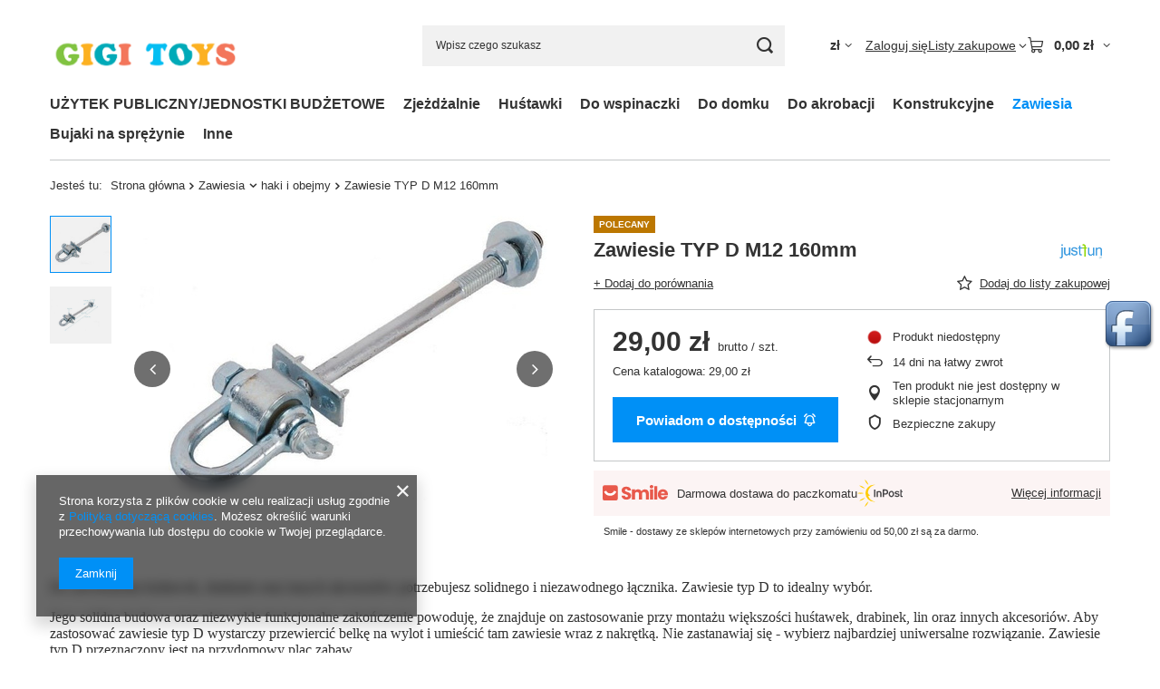

--- FILE ---
content_type: text/html; charset=utf-8
request_url: https://gigitoys.pl/ajax/projector.php?action=get&product=1187&size=uniw&get=sizeprices,sizeavailability,sizedelivery
body_size: 259
content:
{"sizeprices":{"value":"29.00","price_formatted":"29,00 z\u0142","price_net":"23.58","price_net_formatted":"23,58 z\u0142","vat":"23","worth":"29.00","worth_net":"23.58","worth_formatted":"29,00 z\u0142","worth_net_formatted":"23,58 z\u0142","srp":"29.00","srp_formatted":"29,00 z\u0142","srp_net":"23.58","srp_net_formatted":"23,58 z\u0142","basket_enable":"y","special_offer":"false","rebate_code_active":"n","priceformula_error":"false"},"sizeavailability":{"visible":"y","status_description":"Produkt niedost\u0119pny","status_gfx":"\/data\/lang\/pol\/available_graph\/graph_1_11.png","status":"disable","minimum_stock_of_product":"2","delay_time":{"unknown_delivery_time":"true"}},"sizedelivery":{"undefined":"false","shipping":"14.00","shipping_formatted":"14,00 z\u0142","limitfree":"0.00","limitfree_formatted":"0,00 z\u0142","shipping_change":"14.00","shipping_change_formatted":"14,00 z\u0142","change_type":"up"}}